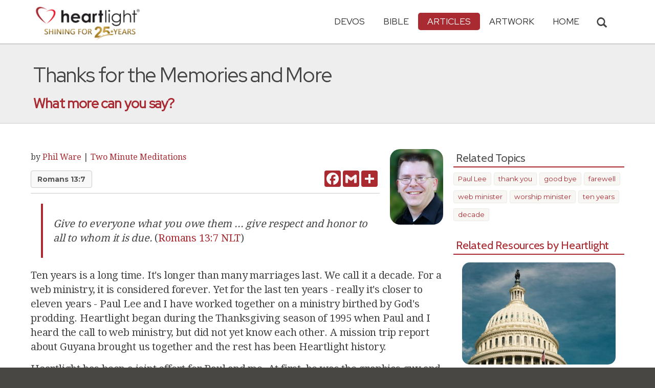

--- FILE ---
content_type: text/html; charset=UTF-8
request_url: https://www.heartlight.org/articles/200702/20070226_thankyoupaul.html
body_size: 11099
content:



<!DOCTYPE html>
<html lang="en">
<head>
<!-- Google tag (gtag.js) -->
<script async src="https://www.googletagmanager.com/gtag/js?id=G-TNKT98JLTC"></script>
<script>
  window.dataLayer = window.dataLayer || [];
  function gtag(){dataLayer.push(arguments);}
  gtag('js', new Date());

  gtag('config', 'G-TNKT98JLTC');
</script>

<meta charset="utf-8">
<meta name="viewport" content="width=device-width, initial-scale=1.0">
<title>&quot;Thanks for the Memories and More&quot; &mdash; Heartlight&reg;</title>
<meta name="description" content="Phil says good bye to Paul Lee who has been his partner at Heartlight for ten years.">
<meta name="htdig-keywords" content="Paul Lee  thank you  good bye  farewell  web minister  worship minister  ten years  decade">
<meta property="og:title" content="&quot;Thanks for the Memories and More&quot; &mdash; Heartlight&reg;" />
<meta property="og:type" content="article" />
<meta property="og:url" content="http://www.heartlight.org/articles/200702/20070226_thankyoupaul.html" />
<meta property="og:image" content="https://img.heartlight.org/articles/1258-large.jpg" />
<meta property="og:description" content="Phil says good bye to Paul Lee who has been his partner at Heartlight for ten years." />
<meta property="fb:app_id" content="118210128214749" />
<meta property="fb:admins" content="1078802566,1078052617" />
<meta name="twitter:card" content="summary_large_image">
<meta name="twitter:site" content="@Heartlightorg">
<meta name="twitter:title" content="&quot;Thanks for the Memories and More&quot;">
<meta name="twitter:image" content="https://img.heartlight.org/articles/1258-large.jpg">
<meta name="twitter:description" content="What more can you say?">
<link rel="alternate" type="application/rss+xml" title="All Articles from Heartlight&reg;" href="https://www.heartlight.org/rss/track/articles/all/" />
<link rel="alternate" type="application/rss+xml" title="Two Minute Meditations from Heartlight&reg;" href="https://www.heartlight.org/rss/track/articles/two_minute/" />
<link rel="alternate" type="application/rss+xml" title="Articles by Phil Ware from Heartlight&reg;" href="https://www.heartlight.org/rss/author/1/" />
<link rel="canonical" href="https://www.heartlight.org/articles/200702/20070226_thankyoupaul.html" />
<!-- Bootstrap core CSS -->
<link href="/css/bootstrap.min.css?" rel="stylesheet">
<!-- Church Template CSS -->

<link href="/apple-touch-icon.png" rel="apple-touch-icon" />
<link href="/apple-touch-icon-76x76.png" rel="apple-touch-icon" sizes="76x76" />
<link href="/apple-touch-icon-120x120.png" rel="apple-touch-icon" sizes="120x120" />
<link href="/apple-touch-icon-152x152.png" rel="apple-touch-icon" sizes="152x152" />
<link href="/css/church.css?" rel="stylesheet">
<link href="/css/fancybox.css" rel="stylesheet">

<!-- HTML5 shim and Respond.js IE8 support of HTML5 elements and media queries -->
<!--[if lt IE 9]>
  <script src="/js/html5shiv.js"></script>
  <script src="/js/respond.min.js"></script>
<![endif]-->

<!-- Favicons -->
<link rel="shortcut icon" href="/favicon.ico" type="image/x-icon">
<script type="text/javascript" src="/js/adframe.js"></script>
<script type="text/javascript" src="/js/support.js?a"></script>

<!-- Custom Google Font : Montserrat and Droid Serif -->

<link href="https://fonts.googleapis.com/css?family=Montserrat:400,700" rel="stylesheet" type="text/css">
<link href='https://fonts.googleapis.com/css?family=Droid+Serif:400,700' rel='stylesheet' type='text/css'>


<link rel="preconnect" href="https://fonts.gstatic.com">
<link href="https://fonts.googleapis.com/css2?family=Cabin&family=Red+Hat+Display&display=swap" rel="stylesheet">

</head>
<body class="articles-page">

<!-- Navigation Bar Starts -->
<div class="navbar navbar-default navbar-fixed-top" role="navigation">
  <div class="container">

      <button type="button" class="navbar-toggle" data-toggle="collapse" data-target=".navbar-collapse"> <span class="sr-only">Toggle navigation</span> <span class="icon-bar"></span> <span class="icon-bar"></span> <span class="icon-bar"></span> </button>

        <i class="glyphicon glyphicon-search glyphicon-lg search-toggle navbar-search" data-target=".search-collapse" data-toggle="collapse"  title="Search Heartlight"></i>  
    <div class="navbar-header">

      <a class="navbar-brand" href="/"> <img src="/images/logo_25_years.png" title = "Heartlight - Home" alt="Heartlight" class="img-responsive"></a> </div>

    <div class="navbar-collapse collapse">
<ul class="nav navbar-nav navbar-right">

		<li class="dropdown "> <a href="#" class="dropdown-toggle" data-toggle="dropdown">Devos<span class="caret"></span></a>
          <ul class="dropdown-menu dropdown-menu-left" role="menu">
            <li class=" more"><a href="/devotionals/">All Devotionals</a></li>          
            <li><a href="/cgi-shl/todaysverse.cgi">Today&#39;s Verse</a></li>
            <li><a href="/ghf/en/">God's Holy Fire</a></li>
            <li><a href="/wjd/">What Jesus Did!</a></li>
            <li><a href="/unstoppable/">Unstoppable!</a></li>
			<li><a href="/cgi-shl/quotemeal.cgi">Quotemeal</a></li>
            <li><a href="/cgi-shl/dailywisdom.cgi">Daily Wisdom</a></li>
            <li><a href="/cgi-shl/passionforpraise.cgi">Passion for Praise</a></li>
            <li><a href="/togetherinchrist/">Together in Christ</a></li>
			<li><a href="/spiritualwarfare/en/">Spiritual Warfare</a></li>
            <li><a href="/spurgeon/">Morning & Evening</a></li>
            <li><a href="/cgi-shl/ayearwithjesus.cgi">A Year with Jesus</a></li>
            <li><a href="/cgi-shl/praying_paul/pwp.pl">Praying with Paul</a></li>
            <li><a href="/devotionals/reading_plans/">Bible Reading Plans</a></li>
            <li><a href="/community/email.html">Subscribe by Email</a></li>
          </ul>
        </li>
        <li class="dropdown " onclick="openNav()"> <a href="/bible/" class="dropdown-toggle" data-toggle="dropdown">Bible <span class="caret"></span></a>
          <!-- <ul class="dropdown-menu dropdown-menu-left" role="menu">
            <li><a href="/devotionals/reading_plans/">Bible Reading Plans</a></li>
          </ul> -->
        </li>
        <li class="dropdown active"> <a href="/articles/" class="dropdown-toggle" data-toggle="dropdown">Articles <span class="caret"></span></a>
          <ul class="dropdown-menu dropdown-menu-left" role="menu">
            <li class=" more"><a href="/articles/featured/">Featured Articles</a></li>
            <li><a href="/articles/features/">Special Features</a></li>
            <li><a href="/articles/jesushaped/">JESUShaped</a></li>
            <li><a href="/articles/justforwomen/">Just for Women</a></li>
            <li><a href="/articles/togather/">ToGather</a></li>
            <li><a href="/articles/window/">The Jesus Window</a></li>
            <li><a href="/articles/caring_touch/">The Caring Touch</a></li>
            <li><a href="/articles/together/">Together in His Grace</a></li>
            <li><a href="/articles/all/">All Categories...</a></li>
          </ul>
        </li>
        <li class="dropdown "> <a href="#" class="dropdown-toggle" data-toggle="dropdown">Artwork <span class="caret"></span></a>
          <ul class="dropdown-menu dropdown-menu-left" role="menu">
            <li class=" more"><a href="/gallery/">Heartlight Gallery</a></li>
            <li><a href="/gallery/new/">- Latest Images</a></li>
            <li><a href="/gallery/popular/">- Most Popular</a></li>
            <li><a href="/gallery/book/">- Browse by Book</a></li>
						<li class="divider"></li>
            <li class=" more"><a href="/powerpoint/">PowerPoint Backgrounds</a></li>
            <li><a href="/powerpoint/new/">- Latest Images</a></li>
            <li><a href="/powerpoint/popular/">- Most Popular</a></li>
            <li><a href="/powerpoint/book/">- Browse by Book</a></li>
          </ul>
        </li>
        <li class="dropdown "><a href="/">HOME</a>
        </li>
      </ul>
    </div>
    <!--/.nav-collapse --> 
				<div class="search-collapse collapse">
					<form action="/cgi-shl/search.cgi" method="get" name="" id="navbar-search-form" class="search-form-results-page">
					<input type="hidden" value="all" name="config" id="search-form-top-config">
					<input type="hidden" value="" name="restrict">
					<input type="hidden" value="" name="exclude">
					<input type="hidden" value="long" name="format">
					<input type="hidden" value="score" name="sort">
					<input type="hidden" value="and" name="method">
					<input type="text" placeholder="Search for.." class="form-control" value="" name="words">
					<span class="input-group-btn">
					<button class="btn btn-default" type="submit" id="searchsubmit" value="Search" name="Submit" form="navbar-search-form" title="Search Heartlight"><i class="glyphicon glyphicon-search glyphicon-lg"></i></button>
					</span>
					</form>
				</div>
  </div>
</div>
<!--// Navbar Ends--> 

<!--SUBPAGE HEAD-->
<div class="subpage-head">
  
  <div class="container">
    <h1 class="">Thanks for the Memories and More</h1>
    <p class="lead lead-articles noreftagger">What more can you say?</p>
  </div>
</div>

<!-- // END SUBPAGE HEAD -->	
<div class="container">
  <div class="row">
    <div class="col-md-9 has-margin-bottom has-margin-top"> 
  <div class="showsupport"></div>
  <script type='text/javascript'>
    showSupport('articles','two_minute','content-top');
  </script>    
<div class="article-image-small"><img src="//img.heartlight.org/articles/1258-large.jpg" alt="" title=""></div>
<div class="article-author-section-small">by <a class="author-name" href="#author">Phil Ware</a> <span class="article-date"> </span><span class="divider"> | </span><a class="article-section" href="/articles/two_minute/">Two Minute Meditations</a></div>
<div class="article-nav">
    <div class="article-nav-left">
        <div class="key-passages noreftagger">
                <a class="btn btn-default btn-md" href="/bible/Romans13.7">Romans 13:7</a>        </div>
    </div>
    <div class="article-nav-right">
        <div class="addthis_sharing_toolbox article-addthis-small"  addthis:url="http://www.heartlight.org/articles/200702/20070226_thankyoupaul.html">
            <div class="a2a_kit a2a_kit_size_32 a2a_default_style"  data-a2a-icon-color="#a92a31"  data-a2a-url="http://www.heartlight.org/articles/200702/20070226_thankyoupaul.html">
                <a class="a2a_button_facebook"></a>
                <a class="a2a_button_google_gmail"></a>
                <a class="a2a_dd"></a>
            </div>        
        </div>
    </div>    
</div>
<div class="article-body">
<blockquote class="noreftagger"> <p><i>Give to everyone what you owe them ... give respect and honor to all to whom it is due.</i> (<a class="rtBibleRef" href="https://www.heartlight.org/bible/Romans13.7" data-reference="Romans 13.7" data-version="nlt" data-purpose="bible-reference" rel="nofollow">Romans 13:7 NLT</a>) <p></blockquote><p>Ten years is a long time. It's longer than many marriages last. We call it a decade. For a web ministry, it is considered forever. Yet for the last ten years - really it's closer to eleven years - Paul Lee and I have worked together on a ministry birthed by God's prodding. Heartlight began during the Thanksgiving season of 1995 when Paul and I heard the call to web ministry, but did not yet know each other. A mission trip report about Guyana brought us together and the rest has been Heartlight history.<p>Heartlight has been a joint effort for Paul and me. At first, he was the graphics guy and I was the content guy. But over the years, I've written devotionals and articles as well as learned graphics, editing, fund raising, HTML coding, and a host of other management skills. Paul has acquired a multitude of programming skills, written our content management software, designed the web site, written articles, done great graphics, managed advertising, and a host of other things. For two guys from way on the other side of the tech world, we've spent untold hours with our friend Adobe Photoshop and useful server based VI Editor. We've been a team - partners who depended upon each other without having to think about it or to ever have to work in the same location.<p>Now, however, Paul sets sail on another mission. For several years, Paul has been worship minister for a growing church on the northwest side of Austin. First, he was a volunteer. Then he led worship part time. Now, Paul is leaving Heartlight to be a full time worship minister. I will miss him terribly. His contributions will be missed as well. We will call on him from time to time for special help, but his day-to-day involvement will be focused on his worship ministry.<p>Paul and I have shared dreams, argued over important and unimportant stuff because we were so stinking tired working on several jobs at the same time, and have rejoiced at having been called to make this journey together. God has blessed us, inspired us, sustained us, and amazed us. We offered him two loaves and five fishes and he has fed 5,000 x 100 - the best we can tell, more than 500,000 different folks in over 175 countries are directly touched by Heartlight's ministries each month, with 200,000 daily devotional emails, 4.1-5.2 million monthly page views, and thousands of churches using our graphics. We would have never believed such a thing was possible for a couple of guys whose first server was an old IBM XT in Paul's spare bedroom.<p>I want to thank Paul for his friendship, partnership, and commitment. I especially want to thank Paul for working so hard to leave us in good shape as he moves on. I want to thank God for leading me to Paul. I also want to encourage you to thank Paul by leaving him a good bye message on <a href="http://blog.heartlight.org/phil/2007/02/thanks_paul.html" target="_blank">my blog</a>. Paul, we will miss you ... but hope to see you around on the web as well as in worship.<p><p><div class="well bigquote balance-text">I want to thank Paul.</div><hr width="80%" align="center"></hr> <p><blockquote class="noreftagger"> <p>Say thanks to Paul on Phil's Blog:<br><a href="http://blog.heartlight.org/phil/2007/02/thanks_paul.html" target="_blank">http://blog.heartlight.org/phil/2007/02/thanks_paul.html</a> <p> <p></blockquote> <p></i></div>
<div class="article-related-links">
<h4>Related Links</h4>
<ul class="paragraph-points">
<li><a href="http://www.heartlight.org/articles/200604/20060403_decade.html">Decade of Grace</a></li>
<li><a href="http://www.heartlight.org/articles/200604/20060405_10years.html">10 Years</a></li>
<li><a href="http://www.heartlight.org/articles/200404/20040403_birthday.html">Happy Birthday Heartlight</a></li>
</ul>
</div>
<div id="copyright-sharing">	
&copy; Phil Ware. All rights reserved.<br /><br />
<a rel="license" href="https://creativecommons.org/licenses/by-nc-nd/3.0/"><img alt="Creative Commons License" id="cc-img" src="https://licensebuttons.net/l/by-nc-nd/3.0/88x31.png" /></a><em>"<span xmlns:dct="http://purl.org/dc/terms/" href="http://purl.org/dc/dcmitype/Text" property="dct:title" rel="dct:type">Thanks for the Memories and More</span>"</em> by <a xmlns:cc="http://creativecommons.org/ns#" href="http://www.heartlight.org/contributors/philware.html" property="cc:attributionName" rel="cc:attributionURL">Phil Ware</a> is licensed under a <a rel="license" href="https://creativecommons.org/licenses/by-nc-nd/3.0/">Creative Commons License</a>. Heartlight encourages you to share this material with others in church bulletins, personal emails, and other non-commercial uses. Please see our <strong><a href="https://www.heartlight.org/usage.html">Usage Guidelines</a></strong> for more information.<br><br>Originally published February 26th, 2007.</div>
<a name="author"></a>
<div class="article-author">
<h4>About the Author</h4>
<p><div class="article-author-profile-picture"><img src="https://img.heartlight.org/authors/1.gif" width="86" height="152"></div>Phil Ware has authored 11 years of daily devotionals, including <a herf="http://www.verseoftheday.com" target="_blank">VerseoftheDay.com</a>, read by 500,000 people a day. He works with churches in transition with <a href="http://www.interimministrypartners.com" target="_blank">Interim Ministry Partners</a> and for the past 21+ years, he has been editor and president of HEARTLIGHT Magazine, author of <a href="http://www.verseoftheday.com" target="_blank">VerseoftheDay.com</a>, <a href="http://img.heartlight.org/in_articles/godsholyfire.com" target="_blank">God's Holy Fire</a> (on the Holy Spirit), and <a href="http://www.ayearwithJesus.com" target="_blank">aYearwithJesus.com</a>. Phil has also authored <a href="https://www.amazon.com/s/ref=nb_sb_noss?url=search-alias%3Daps&field-keywords=Phil+Ware+gospel" target="_blank">four books, daily devotionals on each of the four gospels</a>. (<a href="http://www.heartlight.org/contributors/philware.html">Visit the Author's Website</a>)</p>
<div class="author-rss">
  <a href="https://www.heartlight.org/rss/author/1/"><img src="//img.heartlight.org/heartlight6/feed-icon-14x14.png" alt="RSS Feed of Phil Ware's Articles" title="RSS Feed of Phil Ware's Articles" width="14" height="14" border="0"></a>  <a href="https://www.heartlight.org/rss/author/1/" title="RSS Feed of Phil Ware's Articles">Phil Ware</a>
</div>
</div>

  <div class="article-comments">      

 		<a name="comments"></a>
        <script id="dsq-count-scr" src="//heartlightorg.disqus.com/count.js" async></script>
        <script type='text/javascript'>
            // then the solution to reload disqus comment count safely
            if(typeof DISQUSWIDGETS != "undefined") {                                                                                                                    
                DISQUSWIDGETS.getCount({ reset: true });
            }
        </script>
        <h4 class="collapsed" title="Show/Hide Comments" style="cursor: pointer" data-toggle="collapse" data-target="#disqus_thread" ><span class="disqus-comment-count" data-disqus-url="http://www.heartlight.org/articles/200702/20070226_thankyoupaul.html">Comments</span><button class="btn btn-default" style="color:#a92931;background:#f9f9f9;float:right;margin-top:-3px">&#65291;</button></h4><div style="margin-left: 15px;display:inline-block" ><p>Have thoughts on this article? <a style="cursor: pointer" data-toggle="collapse" data-target="#disqus_thread">Leave a comment</a></p></div>        
                    <div class="collapse" id="disqus_thread"></div>
                    <script>

                        var disqus_config = function () {
                            this.page.url = 'http://www.heartlight.org/articles/200702/20070226_thankyoupaul.html';
                            this.page.identifier = 'http://www.heartlight.org/articles/200702/20070226_thankyoupaul.html';
                        };
                        (function() { 
                        var d = document, s = d.createElement('script');
                        s.src = 'https://heartlightorg.disqus.com/embed.js';
                        s.setAttribute('data-timestamp', +new Date());
                        (d.head || d.body).appendChild(s);
                        })();
                    </script>
                    <noscript>Please enable JavaScript to view the <a href="https://disqus.com/?ref_noscript" rel="nofollow">comments powered by Disqus.</a></noscript>       
        
        </div>    
        
<div class="showsupport"></div>
<script type='text/javascript'>
  showSupport('articles','two_minute','content-bottom');
</script> 
    
      
      
    </div>
    <!--// col md 9--> 
    
    <!--Blog Sidebar-->
    <div class="col-md-3 has-margin-top">
  <div class="showsupport"></div>
  <script type='text/javascript'>
    showSupport('articles','two_minute','sidebar-top');
  </script> 
	  <h4>Related Topics</h4>
  <div class="tag-cloud has-margin-bottom">
  <a href="/articles/topic/paul_lee/">Paul Lee</a><a href="/articles/topic/thank_you/"> thank you</a><a href="/articles/topic/good_bye/"> good bye</a><a href="/articles/topic/farewell/"> farewell</a><a href="/articles/topic/web_minister/"> web minister</a><a href="/articles/topic/worship_minister/"> worship minister</a><a href="/articles/topic/ten_years/"> ten years</a><a href="/articles/topic/decade/"> decade</a>  </div>
          
                
            <h4><a href="/bible/Romans+13%3A7">Related Resources by Heartlight</a></h4>
            <div class="article-sidebar-related center has-margin-bottom">
                                    <div class="article-sidebar-teaser"><a href="https://www.heartlight.org/cgi-shl/todaysverse.cgi?day=20230415&ver=niv"><div class="rr-img-wrapper"><img class="article-sidebar-teaser-image" src="//img.heartlight.org/crop.php?w=400&f=overlazy/backgrounds/1778.jpg" alt="" title="Romans 13:7"></a></div><a href="https://www.heartlight.org/cgi-shl/todaysverse.cgi?day=20230415&ver=niv"><div class="article-sidebar-teaser-title noreftagger balance-text">Romans 13:7</div><div class="article-sidebar-teaser-subtitle noreftagger">Devo: Today's Verse</div><div class="article-sidebar-teaser-teaser balance-text noreftagger">"Give everyone what you owe him: If you owe taxes, pay taxes; if revenue, then revenue; if respect, then respect; if honor, then honor."</div></a></div>


                                    <div class="article-sidebar-teaser"><a href="https://www.heartlight.org/cgi-shl/todaysverse.cgi?day=20220415&ver=niv"><div class="rr-img-wrapper"><img class="article-sidebar-teaser-image" src="//img.heartlight.org/crop.php?w=400&f=overlazy/backgrounds/397.jpg" alt="" title="Romans 13:6-7"></a></div><a href="https://www.heartlight.org/cgi-shl/todaysverse.cgi?day=20220415&ver=niv"><div class="article-sidebar-teaser-title noreftagger balance-text">Romans 13:6-7</div><div class="article-sidebar-teaser-subtitle noreftagger">Devo: Today's Verse</div><div class="article-sidebar-teaser-teaser balance-text noreftagger">"This is why you pay taxes, for the authorities are God's servants, who give their full time to governing. Give everyone what you owe him. If you owe taxes, pay...."</div></a></div>


                                    <div class="article-sidebar-teaser"><a href="https://www.heartlight.org/gallery/499.html"><div class="rr-img-wrapper"><img class="article-sidebar-teaser-image" src="//img.heartlight.org/crop.php?w=400&f=cards/g/romans13_6-7.jpg" alt="" title="Give to Ceasar..."></a></div><a href="https://www.heartlight.org/gallery/499.html"><div class="article-sidebar-teaser-title noreftagger balance-text">Give to Ceasar...</div><div class="article-sidebar-teaser-subtitle noreftagger">Illustration of Romans 13:6-7</div><div class="article-sidebar-teaser-teaser balance-text noreftagger">Inspirational illustration of Romans 13:6-7 -- 6   This is also why you pay taxes, for the authorities are God's servants, who give their full time to governing.7   Give everyone what you owe him: If you owe taxes, pay taxes; if revenue, then revenue; if</div></a></div>


                                    <div class="article-sidebar-teaser"><a href="https://www.heartlight.org/articles/200805/20080531_honor.html"><div class="rr-img-wrapper"><img class="article-sidebar-teaser-image" src="//img.heartlight.org/crop.php?w=400&f=articles/1724-large.jpg" alt="" title="Honor"></a></div><a href="https://www.heartlight.org/articles/200805/20080531_honor.html"><div class="article-sidebar-teaser-title noreftagger balance-text">Honor</div><div class="article-sidebar-teaser-subtitle noreftagger">Article by Bill Denton</div><div class="article-sidebar-teaser-teaser balance-text noreftagger">Why would she tell the President to get his feet off her table? Bill Denton remembers a story told about President George W. Bush putting his feet up on his mother's coffee table and being scolded, and reminds us that it's all about honor.</div></a></div>


                                    <div class="article-sidebar-teaser"><a href="https://www.heartlight.org/articles/200707/20070724_hero.html"><div class="rr-img-wrapper"><img class="article-sidebar-teaser-image" src="//img.heartlight.org/crop.php?w=400&f=articles/1409-large.jpg" alt="" title="Taking Note of a Hero's Death"></a></div><a href="https://www.heartlight.org/articles/200707/20070724_hero.html"><div class="article-sidebar-teaser-title noreftagger balance-text">Taking Note of a Hero's Death</div><div class="article-sidebar-teaser-subtitle noreftagger">Article by Rubel Shelly</div><div class="article-sidebar-teaser-teaser balance-text noreftagger">Why do we honor celebrity above heroism? Rubel Shelly reminds us that heroes should be honored and not celebrities and that we must practice to be a celebrity, because heroism is in all of us.</div></a></div>


                    				

            </div>
        
                
        <h4><a href="/articles/">More Heartlight Articles</a></h4>
      	<div class="article-sidebar-more center has-margin-bottom">
				            	<div class="article-sidebar-teaser"><a href="https://www.heartlight.org/articles/201105/20110531_orangepot.html"><div class="rr-img-wrapper"><img class="article-sidebar-teaser-image" src="//img.heartlight.org/crop.php?w=400&f=articles/2502-large.jpg" alt="" title="Oprah and a Big Orange Pot"></a></div><a href="https://www.heartlight.org/articles/201105/20110531_orangepot.html"><div class="article-sidebar-teaser-title noreftagger balance-text">Oprah and a Big Orange Pot</div><div class="article-sidebar-teaser-subtitle noreftagger">Article by Teresa Bell Kindred</div><div class="article-sidebar-teaser-teaser balance-text noreftagger">What's a woman to do with a big orange pot?</div></a></div>


				            	<div class="article-sidebar-teaser"><a href="https://www.heartlight.org/articles/200810/20081001_Passes.html"><div class="rr-img-wrapper"><img class="article-sidebar-teaser-image" src="//img.heartlight.org/crop.php?w=400&f=articles/1825-large.jpg" alt="" title="Dropped Passes"></a></div><a href="https://www.heartlight.org/articles/200810/20081001_Passes.html"><div class="article-sidebar-teaser-title noreftagger balance-text">Dropped Passes</div><div class="article-sidebar-teaser-subtitle noreftagger">Article by Steve Ridgell</div><div class="article-sidebar-teaser-teaser balance-text noreftagger">What about Christians who sin?</div></a></div>


				            	<div class="article-sidebar-teaser"><a href="https://www.heartlight.org/articles/202007/20200717_anewheart.html"><div class="rr-img-wrapper"><img class="article-sidebar-teaser-image" src="//img.heartlight.org/crop.php?w=400&f=articles/3927-large.jpg" alt="" title="A New Heart"></a></div><a href="https://www.heartlight.org/articles/202007/20200717_anewheart.html"><div class="article-sidebar-teaser-title noreftagger balance-text">A New Heart</div><div class="article-sidebar-teaser-subtitle noreftagger">Article by James Nored & Phil Ware</div><div class="article-sidebar-teaser-teaser balance-text noreftagger">Jesus isn't calling us to keep a list of do's and don'ts; he is challenging us to obey the Father from our hearts, in love.</div></a></div>


								

        </div>
				<div style="clear:both"></div>
        <h4>Two Minute Meditations Archives</h4>
      	<div class="center has-margin-bottom">
				<a href="/articles/two_minute/archives/"><button type="button" class="btn btn btn-default"> Browse Older Articles</button></a>
				</div>

<form class="search-form-results-page sidebar-search-form" name="" method="get" action="/cgi-shl/search.cgi">
<input type="hidden" name="restrict" value="">
<input type="hidden" name="exclude" value="">
<input type="hidden" name="format" value="long">
<input type="hidden" name="sort" value="score">
<input type="hidden" name="method" value="and">
<select class="search-form-select-section" name="config">
<option value="two_minute" class="option-two_minute">Search Two Minute Meditations</option>
<option value="articles" class="option-articles">Search All Articles</option>
<option value="all" class="option-all">Search All of Heartlight</option>

<!--
<option value="two_minute" class="option-two_minute" hidden>Two Minute Meditations</option>
<option value="life" class="option-life" hidden>Hope for Life</option>
<option value="leading" class="option-leading" hidden>Leading in Hope</option>
<option value="together" class="option-together" hidden>Together in His Grace</option>
<option value="timely_truths" class="option-timely_truths" hidden>Timely Truths</option>
<option value="leadership" class="option-leadership" hidden>Kingdom Leadership</option>
<option value="compassion" class="option-compassion" hidden>Compassion International</option>
<option value="justformen" class="option-justformen" hidden>Just for Men</option>
<option value="justforwomen" class="option-justforwomen" hidden>Just for Women</option>
<option value="caring_touch" class="option-caring_touch" hidden>The Caring Touch</option>
<option value="family" class="option-family" hidden>Making Life Work...</option>
<option value="home" class="option-home" hidden>A Taste of Home</option>
<option value="single" class="option-single" hidden>Single...Not Alone</option>
<option value="diary" class="option-diary" hidden>Diary of God</option>
<option value="hope" class="option-hope" hidden>Hope from the Hill Country</option>
-->
</select>

<input class="search-form-results-page-input" type="text" value="" placeholder="Search for.." name="words">
<input class="searchsubmit btn btn-default" type="submit" name="Submit" value="Search">
</form>


    </div>
  </div>
</div>

<!-- SUBSCRIBE -->
<div class="highlight-bg">
  <div class="container">
    <div class="row">
      <form action="/devotionals/subscribe.php" method="post" class="form subscribe-form" role="form" id="subscribeForm" enctype="application/x-www-form-urlencoded">
        <div class="form-group col-md-3 hidden-sm">
          <h5 class="susbcribe-head">Want more great articles like this?<span>Join 1/4 Million Daily Readers!</span></h5>
        </div>
        <div class="form-group col-sm-8 col-md-4">
          <label class="sr-only">Email address</label>
          <input name="listname" type="hidden" id="listname" value="heartlight" />
          <input type="email" class="form-control input-lg"  value="your@email.com" onFocus="this.value='';" onBlur="if (this.value=='') {this.value='your@email.com';}" name="email" id="address" data-validate="validate(required, email)" required>
          <span class="help-block" id="result"></span> </div>
        <div class="form-group col-sm-4 col-md-3">
          <button type="submit" class="btn btn-lg btn-primary btn-block" value="submit">Subscribe Now →</button>
        </div>
      </form>
    </div>
  </div>
</div>
<!-- END SUBSCRIBE --> 

<!--htdig_noindex-->
<!-- FOOTER -->
<footer>
  <div class="container">
    <div class="row">
    
    
      <div class="col-sm-6 col-md-6">
        <h5><a href="/contributors/">ABOUT HEARTLIGHT<sup> &reg;</sup></a></h5>
        <p>Heartlight Provides Positive Resources for Daily Christian Living.</p>
        <p>Heartlight.org is maintained by <a class="footer-ip-link" href="https://infinitepublishing.com" target="_blank">Infinite Publishing</a>.</p>    
        <h5><a href="/support/">SUPPORT</a></h5>
        <p>Heartlight is supported by loving Christians from around the world.</p><a class="button btn btn-success" href="/support/"><span class="support-heart-button">&#10084;</span> Donate</a>
      </div>   
            
            
      <div class="col-sm-3 col-md-1"></div>        
    
      <div class="col-sm-3 col-md-2">
        <h5>CONNECT</h5>
            <div class="has-margin-med-top has-margin-bottom"><a href="/community/email.html" class="center btn btn-default btn-footer balance-text">Subscribe to Heartlight</a></div>
            <p>Stay in touch:</p>
        <div class="social-icons"><a href="https://www.facebook.com/heartlight.org"><img src="/images/fb-icon.png" title="Heartlight on Facebook" alt="Heartlight on Facebook"></a><!-- <a href="https://twitter.com/heartlightorg"><img src="/images/tw-icon.png" title="Heartlight on Twitter" alt="Heartlight on Twitter"></a>--> <a href="/comments/"><img src="/images/em-icon.png" title="Contact Us" alt="Contact Us"></a> <a href="http://get.theapp.co/b424/" rel="nofollow"><img src="/images/mo-icon.png" title="Get the Heartlight App" alt="Get the Heartlight App"></a></div>
 
      </div>

            
      <div class="col-sm-3 col-md-1"></div>                
            
      <div class="col-sm-3 col-md-2">
        <h5>SECTIONS</h5>
        <ul class="footer-links">
          <li><a href="/devotionals/">Devotionals</a></li>
          <li><a href="/bible/">Bible</a></li>
          <li><a href="/articles/">Articles</a></li>
          <li><a href="/gallery/">Artwork</a></li>
          <li><a href="/">Home</a></li>
        </ul>
      </div>             
            
            
    </div>
  </div>
<div class="copyright">
    <div class="container">
      <p class="text-center copyright-text balance-text">Copyright &copy; 1996 - 2026 All rights reserved. &nbsp;HEARTLIGHT is a registered service mark of Heartlight, Inc. | <a href="/support/privacy.html">Privacy Policy</a></p>
      <p class="center copyright-text-fine-print balance-text">Except where noted, scripture quotations are taken from the <a href="https://www.bibleleague.org/bible-translation/" rel="nofollow">Easy-to-Read Version</a> &copy; 2014 by Bible League International. &nbsp;Used by permission.</p>
      <p class="center copyright-text-fine-print balance-text"><u>Disclaimer</u>: Content provided by Heartlight, Inc. is for informational and inspirational purposes only and should not be considered a substitute for church, pastoral guidance, or professional counseling. Readers are solely responsible for their use of this material.</p>
    </div>
  </div>
</footer>
<!-- END FOOTER --> 

<!-- Bootstrap core JavaScript
================================================== --> 
<!-- Placed at the end of the document so the pages load faster --> 
<script src="/js/jquery.js"></script> 
<script src="/js/bootstrap.min.js"></script> 
<script src="/js/ketchup.all.js"></script> 
<script src="/js/script.js"></script>

<script>

	var refTagger = {
		settings: {
			bibleReader: "biblia",
			bibleVersion: "NIV",
			convertHyperlinks: false,
			linksOpenNewWindow: false,
            noSearchClassNames: ["noreftagger"],
				
			roundCorners: true,
			socialSharing: ["facebook","twitter","faithlife"],
			tagChapters: true,
			customStyle : {
				heading: {
					backgroundColor : "#a92a31",
					color : "#ffffff"
				},
				body   : {
					color : "#000000",
					moreLink : {
						color: "#810303"
					}
				}
			}
		}
	};
    
    (function(d, t) {
      var n=d.querySelector('[nonce]');
      refTagger.settings.nonce = n && (n.nonce||n.getAttribute('nonce'));
      var g = d.createElement(t), s = d.getElementsByTagName(t)[0];
      g.src = 'https://api.reftagger.com/v2/RefTagger.js';
      g.nonce = refTagger.settings.nonce;
      s.parentNode.insertBefore(g, s);
    }(document, 'script'));
    
 document.addEventListener('DOMContentLoaded', function() {
    setTimeout(function() {

        // Global Listener to "Un-arm" Links
        document.addEventListener('click', function(event) {
            if (!event.target.closest('a.rtBibleRef, .rtTooltip')) {
                document.querySelectorAll('a.rtBibleRef.rt-link-armed').forEach(function(armedLink) {
                    armedLink.classList.remove('rt-link-armed');
                });
            }
        });

        // --- Link Processing Loop with NEW "Bait-and-Switch" Logic ---
        const allTaggedLinks = document.querySelectorAll('a.rtBibleRef');
        
        allTaggedLinks.forEach(function(link) {
            
            // Part 1: Fix the URL (for all links)
            const referenceText = link.getAttribute('data-reference');
            if (referenceText) {
                const referenceTextNoSpaces = referenceText.replace(/ /g, '');
                const newUrl = 'https://www.heartlight.org/bible/' + encodeURI(referenceTextNoSpaces);
                link.href = newUrl;
            }
        
            // Part 3: Mobile Two-Tap Logic (for all links)
            link.style.cursor = 'pointer';
            link.addEventListener('touchend', function(event) {
                if (this.classList.contains('rt-link-armed')) {
                    event.preventDefault();
                    window.location.href = this.href;
                    return;
                }
                event.stopPropagation();
                document.querySelectorAll('a.rtBibleRef.rt-link-armed').forEach(function(armedLink) {
                    armedLink.classList.remove('rt-link-armed');
                });
                this.classList.add('rt-link-armed');
            });
        });
        
    }, 500);
});
    
</script>
<script src="https://www.heartlight.org/js/biblebrowser.js?q="></script><script>
                    $(function(){
                        if ($('#offCanvasNav').length) {
                            $('#offCanvasNav').hide();
                        }
                        if (typeof renderAccordion === 'function') {
                            renderAccordion();
                        }
                    });
</script>
<script src="/js/balancetext.min.js"></script>
<script>
  function safelyBalanceText() {
    if (typeof jQuery !== 'undefined' && typeof jQuery.fn.balanceText === 'function') {
      console.log('Balancing text after layout');
      jQuery('.balance-text').balanceText();
    }
  }

  if ('requestAnimationFrame' in window) {
    requestAnimationFrame(() => {
      requestAnimationFrame(() => {
        // Wait two frames (post-paint), then run
        safelyBalanceText();
      });
    });
  } else {
    // Fallback if RAF isn't supported
    setTimeout(safelyBalanceText, 100);
  }
</script>
<script async src="https://static.addtoany.com/menu/page.js"></script>
<!--/htdig_noindex-->
<div id="offCanvasNav" class="offcanvas-nav" style="display: none;">
    <div onclick="closeNav()" class="offCanvasHeader">
      <img src="https://www.heartlight.org/apple-touch-icon.png" alt="Heartlight Bible" title="Heartlight Bible"><strong>Bible: Browse OT/NT Books</strong>
      <button class="close pull-right" style="font-size:28px;" onclick="closeNav()">&times;</button>
    </div>
    <div id="bibleAccordion"></div>
</div>
</body>
</html>
